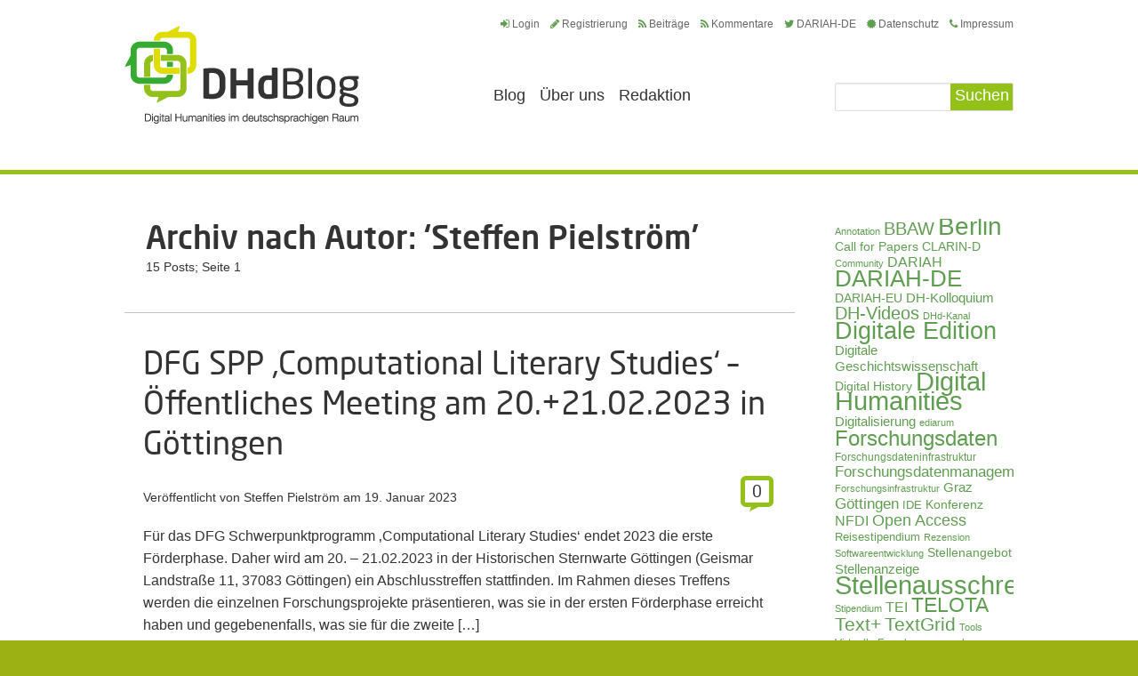

--- FILE ---
content_type: text/html; charset=UTF-8
request_url: https://dhd-blog.org/?author=127
body_size: 12263
content:
<!doctype html>
<html lang="de">
<head>
	<!-- set the encoding of your site -->
	<meta charset="utf-8">
	<title>Steffen Pielström  |  DHd-Blog</title>
	<!-- include the site stylesheet -->
	<link media="all" rel="stylesheet" type="text/css" href="https://dhd-blog.org/app/themes/dhdblog/all.css">
	<link media="all" rel="stylesheet" type="text/css" href="https://dhd-blog.org/app/themes/dhdblog/font-awesome.min.css">
	<link rel="stylesheet" type="text/css" media="all" href="https://dhd-blog.org/app/themes/dhdblog/style.css"  />
	    <meta name='robots' content='max-image-preview:large' />
	<style>img:is([sizes="auto" i], [sizes^="auto," i]) { contain-intrinsic-size: 3000px 1500px }</style>
	<link rel="alternate" type="application/rss+xml" title="DHd-Blog &raquo; Feed" href="https://dhd-blog.org/?feed=rss2" />
<link rel="alternate" type="application/rss+xml" title="DHd-Blog &raquo; Kommentar-Feed" href="https://dhd-blog.org/?feed=comments-rss2" />
<link rel="alternate" type="application/rss+xml" title="DHd-Blog &raquo; Beiträge nach Steffen Pielström Feed" href="https://dhd-blog.org/?feed=rss2&#038;author=127" />
<script type="text/javascript">
/* <![CDATA[ */
window._wpemojiSettings = {"baseUrl":"https:\/\/s.w.org\/images\/core\/emoji\/15.1.0\/72x72\/","ext":".png","svgUrl":"https:\/\/s.w.org\/images\/core\/emoji\/15.1.0\/svg\/","svgExt":".svg","source":{"concatemoji":"https:\/\/dhd-blog.org\/wp\/wp-includes\/js\/wp-emoji-release.min.js?ver=6.8.1"}};
/*! This file is auto-generated */
!function(i,n){var o,s,e;function c(e){try{var t={supportTests:e,timestamp:(new Date).valueOf()};sessionStorage.setItem(o,JSON.stringify(t))}catch(e){}}function p(e,t,n){e.clearRect(0,0,e.canvas.width,e.canvas.height),e.fillText(t,0,0);var t=new Uint32Array(e.getImageData(0,0,e.canvas.width,e.canvas.height).data),r=(e.clearRect(0,0,e.canvas.width,e.canvas.height),e.fillText(n,0,0),new Uint32Array(e.getImageData(0,0,e.canvas.width,e.canvas.height).data));return t.every(function(e,t){return e===r[t]})}function u(e,t,n){switch(t){case"flag":return n(e,"\ud83c\udff3\ufe0f\u200d\u26a7\ufe0f","\ud83c\udff3\ufe0f\u200b\u26a7\ufe0f")?!1:!n(e,"\ud83c\uddfa\ud83c\uddf3","\ud83c\uddfa\u200b\ud83c\uddf3")&&!n(e,"\ud83c\udff4\udb40\udc67\udb40\udc62\udb40\udc65\udb40\udc6e\udb40\udc67\udb40\udc7f","\ud83c\udff4\u200b\udb40\udc67\u200b\udb40\udc62\u200b\udb40\udc65\u200b\udb40\udc6e\u200b\udb40\udc67\u200b\udb40\udc7f");case"emoji":return!n(e,"\ud83d\udc26\u200d\ud83d\udd25","\ud83d\udc26\u200b\ud83d\udd25")}return!1}function f(e,t,n){var r="undefined"!=typeof WorkerGlobalScope&&self instanceof WorkerGlobalScope?new OffscreenCanvas(300,150):i.createElement("canvas"),a=r.getContext("2d",{willReadFrequently:!0}),o=(a.textBaseline="top",a.font="600 32px Arial",{});return e.forEach(function(e){o[e]=t(a,e,n)}),o}function t(e){var t=i.createElement("script");t.src=e,t.defer=!0,i.head.appendChild(t)}"undefined"!=typeof Promise&&(o="wpEmojiSettingsSupports",s=["flag","emoji"],n.supports={everything:!0,everythingExceptFlag:!0},e=new Promise(function(e){i.addEventListener("DOMContentLoaded",e,{once:!0})}),new Promise(function(t){var n=function(){try{var e=JSON.parse(sessionStorage.getItem(o));if("object"==typeof e&&"number"==typeof e.timestamp&&(new Date).valueOf()<e.timestamp+604800&&"object"==typeof e.supportTests)return e.supportTests}catch(e){}return null}();if(!n){if("undefined"!=typeof Worker&&"undefined"!=typeof OffscreenCanvas&&"undefined"!=typeof URL&&URL.createObjectURL&&"undefined"!=typeof Blob)try{var e="postMessage("+f.toString()+"("+[JSON.stringify(s),u.toString(),p.toString()].join(",")+"));",r=new Blob([e],{type:"text/javascript"}),a=new Worker(URL.createObjectURL(r),{name:"wpTestEmojiSupports"});return void(a.onmessage=function(e){c(n=e.data),a.terminate(),t(n)})}catch(e){}c(n=f(s,u,p))}t(n)}).then(function(e){for(var t in e)n.supports[t]=e[t],n.supports.everything=n.supports.everything&&n.supports[t],"flag"!==t&&(n.supports.everythingExceptFlag=n.supports.everythingExceptFlag&&n.supports[t]);n.supports.everythingExceptFlag=n.supports.everythingExceptFlag&&!n.supports.flag,n.DOMReady=!1,n.readyCallback=function(){n.DOMReady=!0}}).then(function(){return e}).then(function(){var e;n.supports.everything||(n.readyCallback(),(e=n.source||{}).concatemoji?t(e.concatemoji):e.wpemoji&&e.twemoji&&(t(e.twemoji),t(e.wpemoji)))}))}((window,document),window._wpemojiSettings);
/* ]]> */
</script>
<style id='wp-emoji-styles-inline-css' type='text/css'>

	img.wp-smiley, img.emoji {
		display: inline !important;
		border: none !important;
		box-shadow: none !important;
		height: 1em !important;
		width: 1em !important;
		margin: 0 0.07em !important;
		vertical-align: -0.1em !important;
		background: none !important;
		padding: 0 !important;
	}
</style>
<link rel='stylesheet' id='wp-block-library-css' href='https://dhd-blog.org/wp/wp-includes/css/dist/block-library/style.min.css?ver=6.8.1' type='text/css' media='all' />
<style id='classic-theme-styles-inline-css' type='text/css'>
/*! This file is auto-generated */
.wp-block-button__link{color:#fff;background-color:#32373c;border-radius:9999px;box-shadow:none;text-decoration:none;padding:calc(.667em + 2px) calc(1.333em + 2px);font-size:1.125em}.wp-block-file__button{background:#32373c;color:#fff;text-decoration:none}
</style>
<style id='global-styles-inline-css' type='text/css'>
:root{--wp--preset--aspect-ratio--square: 1;--wp--preset--aspect-ratio--4-3: 4/3;--wp--preset--aspect-ratio--3-4: 3/4;--wp--preset--aspect-ratio--3-2: 3/2;--wp--preset--aspect-ratio--2-3: 2/3;--wp--preset--aspect-ratio--16-9: 16/9;--wp--preset--aspect-ratio--9-16: 9/16;--wp--preset--color--black: #000000;--wp--preset--color--cyan-bluish-gray: #abb8c3;--wp--preset--color--white: #ffffff;--wp--preset--color--pale-pink: #f78da7;--wp--preset--color--vivid-red: #cf2e2e;--wp--preset--color--luminous-vivid-orange: #ff6900;--wp--preset--color--luminous-vivid-amber: #fcb900;--wp--preset--color--light-green-cyan: #7bdcb5;--wp--preset--color--vivid-green-cyan: #00d084;--wp--preset--color--pale-cyan-blue: #8ed1fc;--wp--preset--color--vivid-cyan-blue: #0693e3;--wp--preset--color--vivid-purple: #9b51e0;--wp--preset--gradient--vivid-cyan-blue-to-vivid-purple: linear-gradient(135deg,rgba(6,147,227,1) 0%,rgb(155,81,224) 100%);--wp--preset--gradient--light-green-cyan-to-vivid-green-cyan: linear-gradient(135deg,rgb(122,220,180) 0%,rgb(0,208,130) 100%);--wp--preset--gradient--luminous-vivid-amber-to-luminous-vivid-orange: linear-gradient(135deg,rgba(252,185,0,1) 0%,rgba(255,105,0,1) 100%);--wp--preset--gradient--luminous-vivid-orange-to-vivid-red: linear-gradient(135deg,rgba(255,105,0,1) 0%,rgb(207,46,46) 100%);--wp--preset--gradient--very-light-gray-to-cyan-bluish-gray: linear-gradient(135deg,rgb(238,238,238) 0%,rgb(169,184,195) 100%);--wp--preset--gradient--cool-to-warm-spectrum: linear-gradient(135deg,rgb(74,234,220) 0%,rgb(151,120,209) 20%,rgb(207,42,186) 40%,rgb(238,44,130) 60%,rgb(251,105,98) 80%,rgb(254,248,76) 100%);--wp--preset--gradient--blush-light-purple: linear-gradient(135deg,rgb(255,206,236) 0%,rgb(152,150,240) 100%);--wp--preset--gradient--blush-bordeaux: linear-gradient(135deg,rgb(254,205,165) 0%,rgb(254,45,45) 50%,rgb(107,0,62) 100%);--wp--preset--gradient--luminous-dusk: linear-gradient(135deg,rgb(255,203,112) 0%,rgb(199,81,192) 50%,rgb(65,88,208) 100%);--wp--preset--gradient--pale-ocean: linear-gradient(135deg,rgb(255,245,203) 0%,rgb(182,227,212) 50%,rgb(51,167,181) 100%);--wp--preset--gradient--electric-grass: linear-gradient(135deg,rgb(202,248,128) 0%,rgb(113,206,126) 100%);--wp--preset--gradient--midnight: linear-gradient(135deg,rgb(2,3,129) 0%,rgb(40,116,252) 100%);--wp--preset--font-size--small: 13px;--wp--preset--font-size--medium: 20px;--wp--preset--font-size--large: 36px;--wp--preset--font-size--x-large: 42px;--wp--preset--spacing--20: 0.44rem;--wp--preset--spacing--30: 0.67rem;--wp--preset--spacing--40: 1rem;--wp--preset--spacing--50: 1.5rem;--wp--preset--spacing--60: 2.25rem;--wp--preset--spacing--70: 3.38rem;--wp--preset--spacing--80: 5.06rem;--wp--preset--shadow--natural: 6px 6px 9px rgba(0, 0, 0, 0.2);--wp--preset--shadow--deep: 12px 12px 50px rgba(0, 0, 0, 0.4);--wp--preset--shadow--sharp: 6px 6px 0px rgba(0, 0, 0, 0.2);--wp--preset--shadow--outlined: 6px 6px 0px -3px rgba(255, 255, 255, 1), 6px 6px rgba(0, 0, 0, 1);--wp--preset--shadow--crisp: 6px 6px 0px rgba(0, 0, 0, 1);}:where(.is-layout-flex){gap: 0.5em;}:where(.is-layout-grid){gap: 0.5em;}body .is-layout-flex{display: flex;}.is-layout-flex{flex-wrap: wrap;align-items: center;}.is-layout-flex > :is(*, div){margin: 0;}body .is-layout-grid{display: grid;}.is-layout-grid > :is(*, div){margin: 0;}:where(.wp-block-columns.is-layout-flex){gap: 2em;}:where(.wp-block-columns.is-layout-grid){gap: 2em;}:where(.wp-block-post-template.is-layout-flex){gap: 1.25em;}:where(.wp-block-post-template.is-layout-grid){gap: 1.25em;}.has-black-color{color: var(--wp--preset--color--black) !important;}.has-cyan-bluish-gray-color{color: var(--wp--preset--color--cyan-bluish-gray) !important;}.has-white-color{color: var(--wp--preset--color--white) !important;}.has-pale-pink-color{color: var(--wp--preset--color--pale-pink) !important;}.has-vivid-red-color{color: var(--wp--preset--color--vivid-red) !important;}.has-luminous-vivid-orange-color{color: var(--wp--preset--color--luminous-vivid-orange) !important;}.has-luminous-vivid-amber-color{color: var(--wp--preset--color--luminous-vivid-amber) !important;}.has-light-green-cyan-color{color: var(--wp--preset--color--light-green-cyan) !important;}.has-vivid-green-cyan-color{color: var(--wp--preset--color--vivid-green-cyan) !important;}.has-pale-cyan-blue-color{color: var(--wp--preset--color--pale-cyan-blue) !important;}.has-vivid-cyan-blue-color{color: var(--wp--preset--color--vivid-cyan-blue) !important;}.has-vivid-purple-color{color: var(--wp--preset--color--vivid-purple) !important;}.has-black-background-color{background-color: var(--wp--preset--color--black) !important;}.has-cyan-bluish-gray-background-color{background-color: var(--wp--preset--color--cyan-bluish-gray) !important;}.has-white-background-color{background-color: var(--wp--preset--color--white) !important;}.has-pale-pink-background-color{background-color: var(--wp--preset--color--pale-pink) !important;}.has-vivid-red-background-color{background-color: var(--wp--preset--color--vivid-red) !important;}.has-luminous-vivid-orange-background-color{background-color: var(--wp--preset--color--luminous-vivid-orange) !important;}.has-luminous-vivid-amber-background-color{background-color: var(--wp--preset--color--luminous-vivid-amber) !important;}.has-light-green-cyan-background-color{background-color: var(--wp--preset--color--light-green-cyan) !important;}.has-vivid-green-cyan-background-color{background-color: var(--wp--preset--color--vivid-green-cyan) !important;}.has-pale-cyan-blue-background-color{background-color: var(--wp--preset--color--pale-cyan-blue) !important;}.has-vivid-cyan-blue-background-color{background-color: var(--wp--preset--color--vivid-cyan-blue) !important;}.has-vivid-purple-background-color{background-color: var(--wp--preset--color--vivid-purple) !important;}.has-black-border-color{border-color: var(--wp--preset--color--black) !important;}.has-cyan-bluish-gray-border-color{border-color: var(--wp--preset--color--cyan-bluish-gray) !important;}.has-white-border-color{border-color: var(--wp--preset--color--white) !important;}.has-pale-pink-border-color{border-color: var(--wp--preset--color--pale-pink) !important;}.has-vivid-red-border-color{border-color: var(--wp--preset--color--vivid-red) !important;}.has-luminous-vivid-orange-border-color{border-color: var(--wp--preset--color--luminous-vivid-orange) !important;}.has-luminous-vivid-amber-border-color{border-color: var(--wp--preset--color--luminous-vivid-amber) !important;}.has-light-green-cyan-border-color{border-color: var(--wp--preset--color--light-green-cyan) !important;}.has-vivid-green-cyan-border-color{border-color: var(--wp--preset--color--vivid-green-cyan) !important;}.has-pale-cyan-blue-border-color{border-color: var(--wp--preset--color--pale-cyan-blue) !important;}.has-vivid-cyan-blue-border-color{border-color: var(--wp--preset--color--vivid-cyan-blue) !important;}.has-vivid-purple-border-color{border-color: var(--wp--preset--color--vivid-purple) !important;}.has-vivid-cyan-blue-to-vivid-purple-gradient-background{background: var(--wp--preset--gradient--vivid-cyan-blue-to-vivid-purple) !important;}.has-light-green-cyan-to-vivid-green-cyan-gradient-background{background: var(--wp--preset--gradient--light-green-cyan-to-vivid-green-cyan) !important;}.has-luminous-vivid-amber-to-luminous-vivid-orange-gradient-background{background: var(--wp--preset--gradient--luminous-vivid-amber-to-luminous-vivid-orange) !important;}.has-luminous-vivid-orange-to-vivid-red-gradient-background{background: var(--wp--preset--gradient--luminous-vivid-orange-to-vivid-red) !important;}.has-very-light-gray-to-cyan-bluish-gray-gradient-background{background: var(--wp--preset--gradient--very-light-gray-to-cyan-bluish-gray) !important;}.has-cool-to-warm-spectrum-gradient-background{background: var(--wp--preset--gradient--cool-to-warm-spectrum) !important;}.has-blush-light-purple-gradient-background{background: var(--wp--preset--gradient--blush-light-purple) !important;}.has-blush-bordeaux-gradient-background{background: var(--wp--preset--gradient--blush-bordeaux) !important;}.has-luminous-dusk-gradient-background{background: var(--wp--preset--gradient--luminous-dusk) !important;}.has-pale-ocean-gradient-background{background: var(--wp--preset--gradient--pale-ocean) !important;}.has-electric-grass-gradient-background{background: var(--wp--preset--gradient--electric-grass) !important;}.has-midnight-gradient-background{background: var(--wp--preset--gradient--midnight) !important;}.has-small-font-size{font-size: var(--wp--preset--font-size--small) !important;}.has-medium-font-size{font-size: var(--wp--preset--font-size--medium) !important;}.has-large-font-size{font-size: var(--wp--preset--font-size--large) !important;}.has-x-large-font-size{font-size: var(--wp--preset--font-size--x-large) !important;}
:where(.wp-block-post-template.is-layout-flex){gap: 1.25em;}:where(.wp-block-post-template.is-layout-grid){gap: 1.25em;}
:where(.wp-block-columns.is-layout-flex){gap: 2em;}:where(.wp-block-columns.is-layout-grid){gap: 2em;}
:root :where(.wp-block-pullquote){font-size: 1.5em;line-height: 1.6;}
</style>
<link rel='stylesheet' id='wp-pagenavi-css' href='https://dhd-blog.org/app/plugins/wp-pagenavi/pagenavi-css.css?ver=2.70' type='text/css' media='all' />
<link rel="https://api.w.org/" href="https://dhd-blog.org/index.php?rest_route=/" /><link rel="alternate" title="JSON" type="application/json" href="https://dhd-blog.org/index.php?rest_route=/wp/v2/users/127" /><link rel="EditURI" type="application/rsd+xml" title="RSD" href="https://dhd-blog.org/wp/xmlrpc.php?rsd" />
<style type="text/css">.recentcomments a{display:inline !important;padding:0 !important;margin:0 !important;}</style><style type="text/css">.recentcomments a{display:inline !important;padding:0 !important;margin:0 !important;}</style>	<script type="text/javascript" src="https://ajax.googleapis.com/ajax/libs/jquery/1.8.3/jquery.min.js"></script>
	<script type="text/javascript">window.jQuery || document.write('<script src="https://dhd-blog.org/app/themes/dhdblog/js/jquery-1.8.3.min.js"><\/script>')</script>
	<script type="text/javascript" src="https://dhd-blog.org/app/themes/dhdblog/js/jquery.main.js"></script>
	<!-- include custom JavaScript -->
	<!--[if IE]><script type="text/javascript" src="https://dhd-blog.org/app/themes/dhdblog/js/ie.js"></script><![endif]-->
</head>
<body>
	<div id="wrapper" >
		<header id="header">
			<div class="header-holder">
				<strong class="logo" itemtype="http://schema.org/Organization" itemscope=""><a itemprop="url" href="https://dhd-blog.org">Digital Humanities im deutschsprachigen Raum</a></strong>
				<div class="header-panel">
					<ul class="top-links">
						<li><a href="https://dhd-blog.org/wp/wp-login.php"><i class="fa fa-sign-in"></i>Login</a></li>
												<li><a href="https://dhd-blog.org/?p=1"><i class="fa fa-pencil"></i>Registrierung</a></li>
												<li><a href="https://dhd-blog.org/?feed=rss2"><i class="fa fa-rss"></i>Beitr&auml;ge</a></li>
						<li><a href="https://dhd-blog.org/?feed=comments-rss2"><i class="fa fa-rss"></i>Kommentare</a></li>
						<li><a href="https://twitter.com/DARIAHde"><i class="fa fa-twitter"></i>DARIAH-DE</a></li>
                                                <li><a href="https://adwmainz.de/datenschutz.html"><i class="fa fa-certificate"></i>Datenschutz</a></li>
                                                <li><a href="https://adwmainz.de/impressum.html"><i class="fa fa-phone"></i>Impressum</a></li>
					</ul>
					<div class="nav-area">
                        <form action="https://dhd-blog.org" id="searchform" class="search" method="get">
							<fieldset>
								<div class="row">
									<input type="search" value="" name="s">
									<input type="submit" value="Suchen">
								</div>
							</fieldset>
						</form>
						<nav id="nav">
						<ul>
							<li class="" >
								<a href="https://dhd-blog.org">Blog</a>
							</li>
						<li id="menu-item-60" class="menu-item menu-item-type-post_type menu-item-object-page menu-item-60"><a href="https://dhd-blog.org/?page_id=7">Über uns</a></li>
<li id="menu-item-13509" class="menu-item menu-item-type-post_type menu-item-object-page menu-item-13509"><a href="https://dhd-blog.org/?page_id=13428">Redaktion</a></li>
						</ul></nav>
					</div>
				</div>
			</div>
		</header>

<div id="main">
    	    <div id="content">
        <header class="heading-holder">
            						<h1>Archiv nach Autor: &#8216;Steffen Pielström&#8217;</h1>
			        <div class="meta">
            <span>15 Posts; Seite 1</span>
        </div>
        </header>
                <article class="article">
            <header class="heading-holder">
              	<h2><a href="https://dhd-blog.org/?p=18928" rel="bookmark" title="Permanent Link to DFG SPP &#8218;Computational Literary Studies&#8216; &#8211; Öffentliches Meeting am 20.+21.02.2023 in Göttingen">DFG SPP &#8218;Computational Literary Studies&#8216; &#8211; Öffentliches Meeting am 20.+21.02.2023 in Göttingen</a></h2>
                <div class="meta">
                    <span class="counter "><a href="https://dhd-blog.org/?p=18928#respond" title="Kommentiere 'DFG SPP &#8218;Computational Literary Studies&#8216; &#8211; Öffentliches Meeting am 20.+21.02.2023 in Göttingen'">
								0						   </a></span>
                    <span>Ver&ouml;ffentlicht von <a href="https://dhd-blog.org/?author=127">Steffen Pielström</a> am <time datetime="2023-01-19">19. Januar 2023</time>
					</span>
               
                </div>
            </header>
                        <p>Für das DFG Schwerpunktprogramm &#8218;Computational Literary Studies&#8216; endet 2023 die erste Förderphase. Daher wird am 20. &#8211; 21.02.2023 in der Historischen Sternwarte Göttingen (Geismar Landstraße 11, 37083 Göttingen) ein Abschlusstreffen stattfinden. Im Rahmen dieses Treffens werden die einzelnen Forschungsprojekte präsentieren, was sie in der ersten Förderphase erreicht haben und gegebenenfalls, was sie für die zweite [&hellip;]</p>
            <a href="https://dhd-blog.org/?p=18928" class="more">weiterlesen</a>
        </article>
                <article class="article">
            <header class="heading-holder">
              	<h2><a href="https://dhd-blog.org/?p=18157" rel="bookmark" title="Permanent Link to Calls/Fördermöglichkeiten für Nachwuchswissenschaftler*innen durch das DFG Schwerpunktprogramm Computational Literary Studies">Calls/Fördermöglichkeiten für Nachwuchswissenschaftler*innen durch das DFG Schwerpunktprogramm Computational Literary Studies</a></h2>
                <div class="meta">
                    <span class="counter "><a href="https://dhd-blog.org/?p=18157#respond" title="Kommentiere 'Calls/Fördermöglichkeiten für Nachwuchswissenschaftler*innen durch das DFG Schwerpunktprogramm Computational Literary Studies'">
								0						   </a></span>
                    <span>Ver&ouml;ffentlicht von <a href="https://dhd-blog.org/?author=127">Steffen Pielström</a> am <time datetime="2022-07-22">22. Juli 2022</time>
					</span>
               
                </div>
            </header>
                        <p>Das DFG Schwerpunktprogramm SPP 2207 Computational Literary Studies bietet Nachwuchswissenschaftler*innen ein Start-Up-Funding zur der Vorbereitung von Projektanträgen und ein Young-Researcher-Visiting-Programme. 1. Start-up Funding Mit dem Start-up-Funding unterstützt das SPP Nachwuchswissenschaftler*innen bei der Vorbereitung von Projektanträgen aus dem Forschungsfeld der Computational Literary Studies. Ziel ist ein Antrag für ein DFG-Projekt, das später als assoziiertes Projekt mit [&hellip;]</p>
            <a href="https://dhd-blog.org/?p=18157" class="more">weiterlesen</a>
        </article>
                <article class="article">
            <header class="heading-holder">
              	<h2><a href="https://dhd-blog.org/?p=17799" rel="bookmark" title="Permanent Link to Darmstadt, 31. Mai 2022 &#8211; Öffentliches Meeting des Schwerpunktprogramms &#8222;Computational Literary Studies&#8220;">Darmstadt, 31. Mai 2022 &#8211; Öffentliches Meeting des Schwerpunktprogramms &#8222;Computational Literary Studies&#8220;</a></h2>
                <div class="meta">
                    <span class="counter "><a href="https://dhd-blog.org/?p=17799#respond" title="Kommentiere 'Darmstadt, 31. Mai 2022 &#8211; Öffentliches Meeting des Schwerpunktprogramms &#8222;Computational Literary Studies&#8220;'">
								0						   </a></span>
                    <span>Ver&ouml;ffentlicht von <a href="https://dhd-blog.org/?author=127">Steffen Pielström</a> am <time datetime="2022-04-29">29. April 2022</time>
					</span>
               
                </div>
            </header>
                        <p>Das DFG Schwerpunkprogramm Computational Literary Studies veranstaltet am 31.05.2022 ein öffentliches General Meeting, in dem die beteiligten Projekte sich und ihre Arbeit vorstellen werden. Die Veranstaltung wird am Tag vor der 1st Annual Conference of Computational Literary Studies im Lichtenberghaus in Darmstadt statt finden. Die Beiträge werden in englischer Sprache präsentiert. Interessierte Zuhörer*innen sind herzlich [&hellip;]</p>
            <a href="https://dhd-blog.org/?p=17799" class="more">weiterlesen</a>
        </article>
                <article class="article">
            <header class="heading-holder">
              	<h2><a href="https://dhd-blog.org/?p=16496" rel="bookmark" title="Permanent Link to Virtuelles Treffen des SPP Computational Literary Studies am 21.-22. September 2021">Virtuelles Treffen des SPP Computational Literary Studies am 21.-22. September 2021</a></h2>
                <div class="meta">
                    <span class="counter "><a href="https://dhd-blog.org/?p=16496#respond" title="Kommentiere 'Virtuelles Treffen des SPP Computational Literary Studies am 21.-22. September 2021'">
								0						   </a></span>
                    <span>Ver&ouml;ffentlicht von <a href="https://dhd-blog.org/?author=127">Steffen Pielström</a> am <time datetime="2021-09-08">08. September 2021</time>
					</span>
               
                </div>
            </header>
                        <p>Da die Pandiemiesituation ein phyisches Treffen weiterhin schwierig macht, trifft sich das DFG Schwerpunktprogramm (SPP) 2207 &#8222;Computational Literary Studies&#8220; am 21.-22. September 2021 erneut zu einem virtuellen General Meeting. Neben Beiträgen zu aktuellen Entwicklungen in den SPP-geförderten Projekten werden auch allgemeine Themen aus dem Forschungsfeld sowie wichtige Entwicklungen in der Community und ihrer Infrastruktur auf [&hellip;]</p>
            <a href="https://dhd-blog.org/?p=16496" class="more">weiterlesen</a>
        </article>
                <article class="article">
            <header class="heading-holder">
              	<h2><a href="https://dhd-blog.org/?p=15256" rel="bookmark" title="Permanent Link to Virtuelles Jahrestreffen des SPP Computational Literary Studies">Virtuelles Jahrestreffen des SPP Computational Literary Studies</a></h2>
                <div class="meta">
                    <span class="counter "><a href="https://dhd-blog.org/?p=15256#respond" title="Kommentiere 'Virtuelles Jahrestreffen des SPP Computational Literary Studies'">
								0						   </a></span>
                    <span>Ver&ouml;ffentlicht von <a href="https://dhd-blog.org/?author=127">Steffen Pielström</a> am <time datetime="2021-02-23">23. Februar 2021</time>
					</span>
               
                </div>
            </header>
                        <p>Das DFG Schwerpunktprogramm (SPP) 2207 Computational Literary Studies lädt am 16.-18. März 2021 zu einem offenen, virtuellen Jahrestreffen. Im Zentrum des Treffens stehen der fachliche Austausch und die Diskussion über die aktuellen Entwicklungen in den Computational Literary Studies. Die Veranstaltung richtet sich ausdrücklich an die gesamte Community, also insbesondere auch an interessierte, die keine Projektförderung [&hellip;]</p>
            <a href="https://dhd-blog.org/?p=15256" class="more">weiterlesen</a>
        </article>
                <article class="article">
            <header class="heading-holder">
              	<h2><a href="https://dhd-blog.org/?p=14978" rel="bookmark" title="Permanent Link to Online Workshop on &#8222;Replication and Computational Literary Studies&#8220;">Online Workshop on &#8222;Replication and Computational Literary Studies&#8220;</a></h2>
                <div class="meta">
                    <span class="counter "><a href="https://dhd-blog.org/?p=14978#comments" title="Kommentiere 'Online Workshop on &#8222;Replication and Computational Literary Studies&#8220;'">
								1						   </a></span>
                    <span>Ver&ouml;ffentlicht von <a href="https://dhd-blog.org/?author=127">Steffen Pielström</a> am <time datetime="2021-01-26">26. Januar 2021</time>
					</span>
               
                </div>
            </header>
                        <p>In den Digital Humanities und insbesondere den Computational Literary Studies wird zunehmend die Rolle der Reproduzierbarkeit von Forschungsergebnissen in quantitativ-empirischen Forschungsansätzen diskutiert.  Damit gewinnt zum einen die systematische Evaluation quantitativer Textanalyseverfahren an Bedeutung, zum anderen wird immer stärker daran gearbeitet, Forschungsprozesse und die Entstehung von Ergebnissen durch die Veröffentlichung von Code und Daten transparenter zu [&hellip;]</p>
            <a href="https://dhd-blog.org/?p=14978" class="more">weiterlesen</a>
        </article>
                <article class="article">
            <header class="heading-holder">
              	<h2><a href="https://dhd-blog.org/?p=14355" rel="bookmark" title="Permanent Link to Virtuelles Jahrestreffen des SPP &#8222;Computational Literary Studies&#8220; am 22. und 23.09">Virtuelles Jahrestreffen des SPP &#8222;Computational Literary Studies&#8220; am 22. und 23.09</a></h2>
                <div class="meta">
                    <span class="counter "><a href="https://dhd-blog.org/?p=14355#respond" title="Kommentiere 'Virtuelles Jahrestreffen des SPP &#8222;Computational Literary Studies&#8220; am 22. und 23.09'">
								0						   </a></span>
                    <span>Ver&ouml;ffentlicht von <a href="https://dhd-blog.org/?author=127">Steffen Pielström</a> am <time datetime="2020-09-16">16. September 2020</time>
					</span>
               
                </div>
            </header>
                        <p>Am 22. und 23. September 2020 wird das DFG-Schwerpunktprogramm &#8222;Computational Literary Studies&#8220; zu seinem Jahrestreffen zusammenkommen. Aufgrund der aktuellen Covid-19-Lage wird das Treffen dieses Jahr in den virtuellen Raum verlegt. Ein Ziel des Programms liegt in der Etablierung Projekt-übergreifender Arbeitsgruppen in denen allgemeinere Methoden, Probleme und Themen diskutiert und ggf. gemeinsame Lösungen erarbeitet werden können. [&hellip;]</p>
            <a href="https://dhd-blog.org/?p=14355" class="more">weiterlesen</a>
        </article>
                <article class="article">
            <header class="heading-holder">
              	<h2><a href="https://dhd-blog.org/?p=13845" rel="bookmark" title="Permanent Link to Virtueller CLS-Workshop zum Thema &#8222;Annotationen&#8220;">Virtueller CLS-Workshop zum Thema &#8222;Annotationen&#8220;</a></h2>
                <div class="meta">
                    <span class="counter "><a href="https://dhd-blog.org/?p=13845#respond" title="Kommentiere 'Virtueller CLS-Workshop zum Thema &#8222;Annotationen&#8220;'">
								0						   </a></span>
                    <span>Ver&ouml;ffentlicht von <a href="https://dhd-blog.org/?author=127">Steffen Pielström</a> am <time datetime="2020-06-10">10. Juni 2020</time>
					</span>
               
                </div>
            </header>
                        <p>Das DFG-Schwerpunktproramm Computational Literary Studies veranstaltet einen virtuellen Workshop mit dem Thema &#8222;Annotationen&#8220;, der in zwei Sitzungen am &#8211; Freitag, dem 19.06.2020, 14-16 Uhr und &#8211; Donnerstag, dem 25.06.2020, 10-12 Uhr via Zoom stattfinden wird. Beteiligt an der Organisation und inhaltlichen Gestaltung sind Kerstin Jung (Uni Stuttgart), Jonas Kuhn (Uni Stuttgart), Patrick Helling (Uni Köln) [&hellip;]</p>
            <a href="https://dhd-blog.org/?p=13845" class="more">weiterlesen</a>
        </article>
                <article class="article">
            <header class="heading-holder">
              	<h2><a href="https://dhd-blog.org/?p=13175" rel="bookmark" title="Permanent Link to Stellenausschreibung im DFG-Projekt &#8222;Was ist wichtig? Schlüsselstellen in der Literatur&#8220;">Stellenausschreibung im DFG-Projekt &#8222;Was ist wichtig? Schlüsselstellen in der Literatur&#8220;</a></h2>
                <div class="meta">
                    <span class="counter "><a href="https://dhd-blog.org/?p=13175#respond" title="Kommentiere 'Stellenausschreibung im DFG-Projekt &#8222;Was ist wichtig? Schlüsselstellen in der Literatur&#8220;'">
								0						   </a></span>
                    <span>Ver&ouml;ffentlicht von <a href="https://dhd-blog.org/?author=127">Steffen Pielström</a> am <time datetime="2020-03-11">11. März 2020</time>
					</span>
               
                </div>
            </header>
                        <p>DR/220/19 &#8211; wissenschaftliche*r Mitarbeiter*in (100%) mit dem Ziel der Promotion Die Professur Information Processing and Analytics der Humboldt-Universität zu Berlin befasst sich mit der Extraktion von Wissen aus großen Datenmengen und nutzt dabei Technologien und Verfahren aus den Bereichen Data Mining &amp; Machine Learning, Linked Data, Information Extraction und Natural Language Processing. Im Rahmen des [&hellip;]</p>
            <a href="https://dhd-blog.org/?p=13175" class="more">weiterlesen</a>
        </article>
                <article class="article">
            <header class="heading-holder">
              	<h2><a href="https://dhd-blog.org/?p=12681" rel="bookmark" title="Permanent Link to Topic Modelling. Hands-on Training and Discussion Session &#8211; Berlin, 19.12.2019">Topic Modelling. Hands-on Training and Discussion Session &#8211; Berlin, 19.12.2019</a></h2>
                <div class="meta">
                    <span class="counter "><a href="https://dhd-blog.org/?p=12681#respond" title="Kommentiere 'Topic Modelling. Hands-on Training and Discussion Session &#8211; Berlin, 19.12.2019'">
								0						   </a></span>
                    <span>Ver&ouml;ffentlicht von <a href="https://dhd-blog.org/?author=127">Steffen Pielström</a> am <time datetime="2019-12-09">09. Dezember 2019</time>
					</span>
               
                </div>
            </header>
                        <p>Am 19.12.2019 findet an der FU Berlin ein Workshop zum Thema Topic Modeling statt. Die Veranstaltung wird gemeinsam organisiert von DFG Exzellenzcluster Temporal Communities (Research Area 5, &#8222;Building Digital Communities&#8220;) und dem BMBF-geförderten Infrastrukturprojekt CLARIAH-DE. Der halbtägige Workshop soll eine Einführung in das Thema Topic Modeling in den Literaturwissenschaften bieten. Auf eine theoretische Einführung in die Methodik wird eine Hands-On-Session folgen, in der die [&hellip;]</p>
            <a href="https://dhd-blog.org/?p=12681" class="more">weiterlesen</a>
        </article>
                <nav class="pagination">
		            <ul>
<li class="active"><span>1</span></li><li><a href="https://dhd-blog.org/?author=127&#038;paged=2">2</a></li><li><a class="next" href="https://dhd-blog.org/?author=127&#038;paged=2">&raquo;</a></li>
</ul>        		
		</nav>
    </div>
        <aside id="sidebar">
    <div id="tag_cloud-2" class="widget widget_tag_cloud"><a href="https://dhd-blog.org/?tag=annotation" class="tag-cloud-link tag-link-56 tag-link-position-1" style="font-size: 8.5833333333333pt;" aria-label="Annotation (27 Einträge)">Annotation</a>
<a href="https://dhd-blog.org/?tag=bbaw" class="tag-cloud-link tag-link-759 tag-link-position-2" style="font-size: 14.708333333333pt;" aria-label="BBAW (73 Einträge)">BBAW</a>
<a href="https://dhd-blog.org/?tag=berlin" class="tag-cloud-link tag-link-49 tag-link-position-3" style="font-size: 21.270833333333pt;" aria-label="Berlin (209 Einträge)">Berlin</a>
<a href="https://dhd-blog.org/?tag=call-for-papers" class="tag-cloud-link tag-link-159 tag-link-position-4" style="font-size: 10.1875pt;" aria-label="Call for Papers (35 Einträge)">Call for Papers</a>
<a href="https://dhd-blog.org/?tag=clarin-d" class="tag-cloud-link tag-link-412 tag-link-position-5" style="font-size: 10.625pt;" aria-label="CLARIN-D (38 Einträge)">CLARIN-D</a>
<a href="https://dhd-blog.org/?tag=community" class="tag-cloud-link tag-link-588 tag-link-position-6" style="font-size: 8.2916666666667pt;" aria-label="Community (26 Einträge)">Community</a>
<a href="https://dhd-blog.org/?tag=dariah" class="tag-cloud-link tag-link-53 tag-link-position-7" style="font-size: 12.229166666667pt;" aria-label="DARIAH (49 Einträge)">DARIAH</a>
<a href="https://dhd-blog.org/?tag=dariah-de" class="tag-cloud-link tag-link-204 tag-link-position-8" style="font-size: 19.666666666667pt;" aria-label="DARIAH-DE (163 Einträge)">DARIAH-DE</a>
<a href="https://dhd-blog.org/?tag=dariah-eu" class="tag-cloud-link tag-link-205 tag-link-position-9" style="font-size: 10.1875pt;" aria-label="DARIAH-EU (35 Einträge)">DARIAH-EU</a>
<a href="https://dhd-blog.org/?tag=dh-kolloquium" class="tag-cloud-link tag-link-736 tag-link-position-10" style="font-size: 11.354166666667pt;" aria-label="DH-Kolloquium (43 Einträge)">DH-Kolloquium</a>
<a href="https://dhd-blog.org/?tag=dh-videos" class="tag-cloud-link tag-link-483 tag-link-position-11" style="font-size: 14.854166666667pt;" aria-label="DH-Videos (74 Einträge)">DH-Videos</a>
<a href="https://dhd-blog.org/?tag=dhd-kanal" class="tag-cloud-link tag-link-484 tag-link-position-12" style="font-size: 8pt;" aria-label="DHd-Kanal (25 Einträge)">DHd-Kanal</a>
<a href="https://dhd-blog.org/?tag=digitale-edition" class="tag-cloud-link tag-link-35 tag-link-position-13" style="font-size: 19.958333333333pt;" aria-label="Digitale Edition (169 Einträge)">Digitale Edition</a>
<a href="https://dhd-blog.org/?tag=digitale-geschichtswissenschaft" class="tag-cloud-link tag-link-285 tag-link-position-14" style="font-size: 11.208333333333pt;" aria-label="Digitale Geschichtswissenschaft (42 Einträge)">Digitale Geschichtswissenschaft</a>
<a href="https://dhd-blog.org/?tag=digital-history" class="tag-cloud-link tag-link-934 tag-link-position-15" style="font-size: 10.625pt;" aria-label="Digital History (38 Einträge)">Digital History</a>
<a href="https://dhd-blog.org/?tag=digital-humanities" class="tag-cloud-link tag-link-33 tag-link-position-16" style="font-size: 21.708333333333pt;" aria-label="Digital Humanities (221 Einträge)">Digital Humanities</a>
<a href="https://dhd-blog.org/?tag=digitalisierung" class="tag-cloud-link tag-link-153 tag-link-position-17" style="font-size: 11.208333333333pt;" aria-label="Digitalisierung (42 Einträge)">Digitalisierung</a>
<a href="https://dhd-blog.org/?tag=ediarum" class="tag-cloud-link tag-link-288 tag-link-position-18" style="font-size: 8pt;" aria-label="ediarum (25 Einträge)">ediarum</a>
<a href="https://dhd-blog.org/?tag=forschungsdaten" class="tag-cloud-link tag-link-97 tag-link-position-19" style="font-size: 18.208333333333pt;" aria-label="Forschungsdaten (128 Einträge)">Forschungsdaten</a>
<a href="https://dhd-blog.org/?tag=forschungsdateninfrastruktur" class="tag-cloud-link tag-link-649 tag-link-position-20" style="font-size: 8.7291666666667pt;" aria-label="Forschungsdateninfrastruktur (28 Einträge)">Forschungsdateninfrastruktur</a>
<a href="https://dhd-blog.org/?tag=forschungsdatenmanagement" class="tag-cloud-link tag-link-16 tag-link-position-21" style="font-size: 13.104166666667pt;" aria-label="Forschungsdatenmanagement (57 Einträge)">Forschungsdatenmanagement</a>
<a href="https://dhd-blog.org/?tag=forschungsinfrastruktur" class="tag-cloud-link tag-link-584 tag-link-position-22" style="font-size: 8.2916666666667pt;" aria-label="Forschungsinfrastruktur (26 Einträge)">Forschungsinfrastruktur</a>
<a href="https://dhd-blog.org/?tag=graz" class="tag-cloud-link tag-link-87 tag-link-position-23" style="font-size: 10.916666666667pt;" aria-label="Graz (40 Einträge)">Graz</a>
<a href="https://dhd-blog.org/?tag=goettingen" class="tag-cloud-link tag-link-12 tag-link-position-24" style="font-size: 12.375pt;" aria-label="Göttingen (50 Einträge)">Göttingen</a>
<a href="https://dhd-blog.org/?tag=ide" class="tag-cloud-link tag-link-490 tag-link-position-25" style="font-size: 9.4583333333333pt;" aria-label="IDE (31 Einträge)">IDE</a>
<a href="https://dhd-blog.org/?tag=konferenz" class="tag-cloud-link tag-link-193 tag-link-position-26" style="font-size: 10.1875pt;" aria-label="Konferenz (35 Einträge)">Konferenz</a>
<a href="https://dhd-blog.org/?tag=nfdi" class="tag-cloud-link tag-link-802 tag-link-position-27" style="font-size: 11.645833333333pt;" aria-label="NFDI (45 Einträge)">NFDI</a>
<a href="https://dhd-blog.org/?tag=open-access" class="tag-cloud-link tag-link-112 tag-link-position-28" style="font-size: 13.395833333333pt;" aria-label="Open Access (59 Einträge)">Open Access</a>
<a href="https://dhd-blog.org/?tag=reisestipendium" class="tag-cloud-link tag-link-910 tag-link-position-29" style="font-size: 9.6041666666667pt;" aria-label="Reisestipendium (32 Einträge)">Reisestipendium</a>
<a href="https://dhd-blog.org/?tag=rezension" class="tag-cloud-link tag-link-428 tag-link-position-30" style="font-size: 8.2916666666667pt;" aria-label="Rezension (26 Einträge)">Rezension</a>
<a href="https://dhd-blog.org/?tag=softwareentwicklung" class="tag-cloud-link tag-link-518 tag-link-position-31" style="font-size: 8pt;" aria-label="Softwareentwicklung (25 Einträge)">Softwareentwicklung</a>
<a href="https://dhd-blog.org/?tag=stellenangebot" class="tag-cloud-link tag-link-1108 tag-link-position-32" style="font-size: 10.770833333333pt;" aria-label="Stellenangebot (39 Einträge)">Stellenangebot</a>
<a href="https://dhd-blog.org/?tag=stellenanzeige" class="tag-cloud-link tag-link-762 tag-link-position-33" style="font-size: 11.208333333333pt;" aria-label="Stellenanzeige (42 Einträge)">Stellenanzeige</a>
<a href="https://dhd-blog.org/?tag=stellenausschreibung" class="tag-cloud-link tag-link-136 tag-link-position-34" style="font-size: 22pt;" aria-label="Stellenausschreibung (235 Einträge)">Stellenausschreibung</a>
<a href="https://dhd-blog.org/?tag=stipendium" class="tag-cloud-link tag-link-39 tag-link-position-35" style="font-size: 8pt;" aria-label="Stipendium (25 Einträge)">Stipendium</a>
<a href="https://dhd-blog.org/?tag=tei" class="tag-cloud-link tag-link-64 tag-link-position-36" style="font-size: 11.791666666667pt;" aria-label="TEI (46 Einträge)">TEI</a>
<a href="https://dhd-blog.org/?tag=telota" class="tag-cloud-link tag-link-231 tag-link-position-37" style="font-size: 17.333333333333pt;" aria-label="TELOTA (111 Einträge)">TELOTA</a>
<a href="https://dhd-blog.org/?tag=text-2" class="tag-cloud-link tag-link-1424 tag-link-position-38" style="font-size: 15.729166666667pt;" aria-label="Text+ (86 Einträge)">Text+</a>
<a href="https://dhd-blog.org/?tag=textgrid" class="tag-cloud-link tag-link-52 tag-link-position-39" style="font-size: 15.583333333333pt;" aria-label="TextGrid (84 Einträge)">TextGrid</a>
<a href="https://dhd-blog.org/?tag=tools" class="tag-cloud-link tag-link-70 tag-link-position-40" style="font-size: 8pt;" aria-label="Tools (25 Einträge)">Tools</a>
<a href="https://dhd-blog.org/?tag=virtuelle-forschungsumgebung" class="tag-cloud-link tag-link-18 tag-link-position-41" style="font-size: 8.7291666666667pt;" aria-label="Virtuelle Forschungsumgebung (28 Einträge)">Virtuelle Forschungsumgebung</a>
<a href="https://dhd-blog.org/?tag=workshop" class="tag-cloud-link tag-link-98 tag-link-position-42" style="font-size: 18.0625pt;" aria-label="Workshop (125 Einträge)">Workshop</a>
<a href="https://dhd-blog.org/?tag=xml" class="tag-cloud-link tag-link-237 tag-link-position-43" style="font-size: 8.2916666666667pt;" aria-label="XML (26 Einträge)">XML</a>
<a href="https://dhd-blog.org/?tag=zim" class="tag-cloud-link tag-link-616 tag-link-position-44" style="font-size: 10.479166666667pt;" aria-label="ZIM (37 Einträge)">ZIM</a>
<a href="https://dhd-blog.org/?tag=osterreich" class="tag-cloud-link tag-link-32 tag-link-position-45" style="font-size: 10.916666666667pt;" aria-label="Österreich (40 Einträge)">Österreich</a></div><div id="recent-comments-2" class="widget widget_recent_comments"><h3 class="widgettitle">Neueste Kommentare</h3><ul id="recentcomments"><li class="recentcomments"><a href="https://dhsalzburg.hypotheses.org/6457" class="url" rel="ugc external nofollow">Reisestipendien des DHd-Verbands &#8211; Digital Humanities an der Universität Salzburg</a> bei <a href="https://dhd-blog.org/?p=23004#comment-208066">DHd 2026 Early Career Reisestipendien</a></li><li class="recentcomments"><a href="https://dhd-blog.org/?p=23004" class="url" rel="ugc">DHd 2026 Early Career Reisestipendien | DHd-Blog</a> bei <a href="https://dhd-blog.org/?p=23003#comment-207986">Reisekostenstipendien des DHd-Verbands für DH-nahe Tagungen (Winter 2025)</a></li><li class="recentcomments"><a href="https://radihum20.de/radihum20-spricht-mit-jana-katharina-mende-cosima-wanger-und-till-grallert-von-der-dg-multilingual-dh/" class="url" rel="ugc external nofollow">RaDiHum20 spricht mit Jana-Katharina Mende, Cosima Wanger und Till Grallert von der AG Multilingual DH - RaDiHum 20</a> bei <a href="https://dhd-blog.org/?p=20783#comment-207886">Call for Abstracts: From Global to Local? Digitale Methoden in den Geisteswissenschaften im deutschsprachigen Raum: ein Triptychon (Deadline 14.05.2024)</a></li><li class="recentcomments"><a href="https://dhd-blog.org/?p=22812" class="url" rel="ugc">Diese Tagungen haben unsere DHd-Stipendiat:innen besucht! | DHd-Blog</a> bei <a href="https://dhd-blog.org/?p=22209#comment-205899">Reisekostenstipendien des DHd-Verbands für DH-nahe Tagungen (Sommer 2025)</a></li><li class="recentcomments"><a href="https://dragonfly.hypotheses.org/1644" class="url" rel="ugc external nofollow">Digital Humanities, Open Science, and Research Data Management: Exploring their intersections in Computational Literary Studies in Germany &#8211; The Dragonfly&#039;s Gaze</a> bei <a href="https://dhd-blog.org/?p=11018#comment-204363">Professuren für Digital Humanities</a></li></ul></div><div id="categories-2" class="widget widget_categories"><h3 class="widgettitle">Kategorien</h3><ul>	<li class="cat-item cat-item-1"><a href="https://dhd-blog.org/?cat=1">Allgemein</a>
</li>
	<li class="cat-item cat-item-1123"><a href="https://dhd-blog.org/?cat=1123">Call</a>
</li>
	<li class="cat-item cat-item-103"><a href="https://dhd-blog.org/?cat=103">Community</a>
</li>
	<li class="cat-item cat-item-1023"><a href="https://dhd-blog.org/?cat=1023">Fachreferat</a>
</li>
	<li class="cat-item cat-item-11"><a href="https://dhd-blog.org/?cat=11">Forschung</a>
</li>
	<li class="cat-item cat-item-23"><a href="https://dhd-blog.org/?cat=23">Forschung (Methode)</a>
</li>
	<li class="cat-item cat-item-773"><a href="https://dhd-blog.org/?cat=773">Forschungsdaten</a>
</li>
	<li class="cat-item cat-item-6"><a href="https://dhd-blog.org/?cat=6">Forschungsförderung</a>
</li>
	<li class="cat-item cat-item-5"><a href="https://dhd-blog.org/?cat=5">Forschungsinfrastruktur</a>
</li>
	<li class="cat-item cat-item-642"><a href="https://dhd-blog.org/?cat=642">Interview</a>
</li>
	<li class="cat-item cat-item-161"><a href="https://dhd-blog.org/?cat=161">Kolloquium</a>
</li>
	<li class="cat-item cat-item-534"><a href="https://dhd-blog.org/?cat=534">Konferenz</a>
</li>
	<li class="cat-item cat-item-242"><a href="https://dhd-blog.org/?cat=242">Lehre und Ausbildung</a>
</li>
	<li class="cat-item cat-item-37"><a href="https://dhd-blog.org/?cat=37">Markup Languages</a>
</li>
	<li class="cat-item cat-item-1166"><a href="https://dhd-blog.org/?cat=1166">Open Access</a>
</li>
	<li class="cat-item cat-item-9"><a href="https://dhd-blog.org/?cat=9">Porträt (Institution)</a>
</li>
	<li class="cat-item cat-item-8"><a href="https://dhd-blog.org/?cat=8">Porträt (Person)</a>
</li>
	<li class="cat-item cat-item-7"><a href="https://dhd-blog.org/?cat=7">Porträt (Projekt)</a>
</li>
	<li class="cat-item cat-item-1165"><a href="https://dhd-blog.org/?cat=1165">Publizieren</a>
</li>
	<li class="cat-item cat-item-10"><a href="https://dhd-blog.org/?cat=10">Reflektion</a>
</li>
	<li class="cat-item cat-item-1155"><a href="https://dhd-blog.org/?cat=1155">Schulung/Tutorial</a>
</li>
	<li class="cat-item cat-item-224"><a href="https://dhd-blog.org/?cat=224">Sommeruniversität</a>
</li>
	<li class="cat-item cat-item-3"><a href="https://dhd-blog.org/?cat=3">Stellenanzeigen</a>
</li>
	<li class="cat-item cat-item-67"><a href="https://dhd-blog.org/?cat=67">Studium</a>
</li>
	<li class="cat-item cat-item-74"><a href="https://dhd-blog.org/?cat=74">Summer School</a>
</li>
	<li class="cat-item cat-item-268"><a href="https://dhd-blog.org/?cat=268">Theorie</a>
</li>
	<li class="cat-item cat-item-1194"><a href="https://dhd-blog.org/?cat=1194">Tool/Service</a>
</li>
	<li class="cat-item cat-item-1059"><a href="https://dhd-blog.org/?cat=1059">TU Darmstadt</a>
</li>
	<li class="cat-item cat-item-4"><a href="https://dhd-blog.org/?cat=4">Veranstaltungen</a>
</li>
	<li class="cat-item cat-item-657"><a href="https://dhd-blog.org/?cat=657">Vortrag</a>
</li>
	<li class="cat-item cat-item-419"><a href="https://dhd-blog.org/?cat=419">Web-Portale</a>
</li>
	<li class="cat-item cat-item-1163"><a href="https://dhd-blog.org/?cat=1163">Webinar</a>
</li>
</ul></div><div id="archives-2" class="widget widget_archive"><h3 class="widgettitle">Archiv</h3><ul>	<li><a href='https://dhd-blog.org/?m=202601'>Januar 2026</a></li>
	<li><a href='https://dhd-blog.org/?m=202512'>Dezember 2025</a></li>
	<li><a href='https://dhd-blog.org/?m=202511'>November 2025</a></li>
	<li><a href='https://dhd-blog.org/?m=202510'>Oktober 2025</a></li>
	<li><a href='https://dhd-blog.org/?m=202509'>September 2025</a></li>
	<li><a href='https://dhd-blog.org/?m=202508'>August 2025</a></li>
	<li><a href='https://dhd-blog.org/?m=202507'>Juli 2025</a></li>
	<li><a href='https://dhd-blog.org/?m=202506'>Juni 2025</a></li>
	<li><a href='https://dhd-blog.org/?m=202505'>Mai 2025</a></li>
	<li><a href='https://dhd-blog.org/?m=202504'>April 2025</a></li>
	<li><a href='https://dhd-blog.org/?m=202503'>März 2025</a></li>
	<li><a href='https://dhd-blog.org/?m=202502'>Februar 2025</a></li>
	<li><a href='https://dhd-blog.org/?m=202501'>Januar 2025</a></li>
	<li><a href='https://dhd-blog.org/?m=202412'>Dezember 2024</a></li>
	<li><a href='https://dhd-blog.org/?m=202411'>November 2024</a></li>
	<li><a href='https://dhd-blog.org/?m=202410'>Oktober 2024</a></li>
	<li><a href='https://dhd-blog.org/?m=202409'>September 2024</a></li>
	<li><a href='https://dhd-blog.org/?m=202408'>August 2024</a></li>
	<li><a href='https://dhd-blog.org/?m=202407'>Juli 2024</a></li>
	<li><a href='https://dhd-blog.org/?m=202406'>Juni 2024</a></li>
	<li><a href='https://dhd-blog.org/?m=202405'>Mai 2024</a></li>
	<li><a href='https://dhd-blog.org/?m=202404'>April 2024</a></li>
	<li><a href='https://dhd-blog.org/?m=202403'>März 2024</a></li>
	<li><a href='https://dhd-blog.org/?m=202402'>Februar 2024</a></li>
	<li><a href='https://dhd-blog.org/?m=202401'>Januar 2024</a></li>
	<li><a href='https://dhd-blog.org/?m=202312'>Dezember 2023</a></li>
	<li><a href='https://dhd-blog.org/?m=202311'>November 2023</a></li>
	<li><a href='https://dhd-blog.org/?m=202310'>Oktober 2023</a></li>
	<li><a href='https://dhd-blog.org/?m=202309'>September 2023</a></li>
	<li><a href='https://dhd-blog.org/?m=202308'>August 2023</a></li>
	<li><a href='https://dhd-blog.org/?m=202307'>Juli 2023</a></li>
	<li><a href='https://dhd-blog.org/?m=202306'>Juni 2023</a></li>
	<li><a href='https://dhd-blog.org/?m=202305'>Mai 2023</a></li>
	<li><a href='https://dhd-blog.org/?m=202304'>April 2023</a></li>
	<li><a href='https://dhd-blog.org/?m=202303'>März 2023</a></li>
	<li><a href='https://dhd-blog.org/?m=202302'>Februar 2023</a></li>
	<li><a href='https://dhd-blog.org/?m=202301'>Januar 2023</a></li>
	<li><a href='https://dhd-blog.org/?m=202212'>Dezember 2022</a></li>
	<li><a href='https://dhd-blog.org/?m=202211'>November 2022</a></li>
	<li><a href='https://dhd-blog.org/?m=202210'>Oktober 2022</a></li>
	<li><a href='https://dhd-blog.org/?m=202209'>September 2022</a></li>
	<li><a href='https://dhd-blog.org/?m=202208'>August 2022</a></li>
	<li><a href='https://dhd-blog.org/?m=202207'>Juli 2022</a></li>
	<li><a href='https://dhd-blog.org/?m=202206'>Juni 2022</a></li>
	<li><a href='https://dhd-blog.org/?m=202205'>Mai 2022</a></li>
	<li><a href='https://dhd-blog.org/?m=202204'>April 2022</a></li>
	<li><a href='https://dhd-blog.org/?m=202203'>März 2022</a></li>
	<li><a href='https://dhd-blog.org/?m=202202'>Februar 2022</a></li>
	<li><a href='https://dhd-blog.org/?m=202201'>Januar 2022</a></li>
	<li><a href='https://dhd-blog.org/?m=202112'>Dezember 2021</a></li>
	<li><a href='https://dhd-blog.org/?m=202111'>November 2021</a></li>
	<li><a href='https://dhd-blog.org/?m=202110'>Oktober 2021</a></li>
	<li><a href='https://dhd-blog.org/?m=202109'>September 2021</a></li>
	<li><a href='https://dhd-blog.org/?m=202108'>August 2021</a></li>
	<li><a href='https://dhd-blog.org/?m=202107'>Juli 2021</a></li>
	<li><a href='https://dhd-blog.org/?m=202106'>Juni 2021</a></li>
	<li><a href='https://dhd-blog.org/?m=202105'>Mai 2021</a></li>
	<li><a href='https://dhd-blog.org/?m=202104'>April 2021</a></li>
	<li><a href='https://dhd-blog.org/?m=202103'>März 2021</a></li>
	<li><a href='https://dhd-blog.org/?m=202102'>Februar 2021</a></li>
	<li><a href='https://dhd-blog.org/?m=202101'>Januar 2021</a></li>
	<li><a href='https://dhd-blog.org/?m=202012'>Dezember 2020</a></li>
	<li><a href='https://dhd-blog.org/?m=202011'>November 2020</a></li>
	<li><a href='https://dhd-blog.org/?m=202010'>Oktober 2020</a></li>
	<li><a href='https://dhd-blog.org/?m=202009'>September 2020</a></li>
	<li><a href='https://dhd-blog.org/?m=202008'>August 2020</a></li>
	<li><a href='https://dhd-blog.org/?m=202007'>Juli 2020</a></li>
	<li><a href='https://dhd-blog.org/?m=202006'>Juni 2020</a></li>
	<li><a href='https://dhd-blog.org/?m=202005'>Mai 2020</a></li>
	<li><a href='https://dhd-blog.org/?m=202004'>April 2020</a></li>
	<li><a href='https://dhd-blog.org/?m=202003'>März 2020</a></li>
	<li><a href='https://dhd-blog.org/?m=202002'>Februar 2020</a></li>
	<li><a href='https://dhd-blog.org/?m=202001'>Januar 2020</a></li>
	<li><a href='https://dhd-blog.org/?m=201912'>Dezember 2019</a></li>
	<li><a href='https://dhd-blog.org/?m=201911'>November 2019</a></li>
	<li><a href='https://dhd-blog.org/?m=201910'>Oktober 2019</a></li>
	<li><a href='https://dhd-blog.org/?m=201909'>September 2019</a></li>
	<li><a href='https://dhd-blog.org/?m=201908'>August 2019</a></li>
	<li><a href='https://dhd-blog.org/?m=201907'>Juli 2019</a></li>
	<li><a href='https://dhd-blog.org/?m=201906'>Juni 2019</a></li>
	<li><a href='https://dhd-blog.org/?m=201905'>Mai 2019</a></li>
	<li><a href='https://dhd-blog.org/?m=201904'>April 2019</a></li>
	<li><a href='https://dhd-blog.org/?m=201903'>März 2019</a></li>
	<li><a href='https://dhd-blog.org/?m=201902'>Februar 2019</a></li>
	<li><a href='https://dhd-blog.org/?m=201901'>Januar 2019</a></li>
	<li><a href='https://dhd-blog.org/?m=201812'>Dezember 2018</a></li>
	<li><a href='https://dhd-blog.org/?m=201811'>November 2018</a></li>
	<li><a href='https://dhd-blog.org/?m=201810'>Oktober 2018</a></li>
	<li><a href='https://dhd-blog.org/?m=201809'>September 2018</a></li>
	<li><a href='https://dhd-blog.org/?m=201808'>August 2018</a></li>
	<li><a href='https://dhd-blog.org/?m=201807'>Juli 2018</a></li>
	<li><a href='https://dhd-blog.org/?m=201806'>Juni 2018</a></li>
	<li><a href='https://dhd-blog.org/?m=201805'>Mai 2018</a></li>
	<li><a href='https://dhd-blog.org/?m=201804'>April 2018</a></li>
	<li><a href='https://dhd-blog.org/?m=201803'>März 2018</a></li>
	<li><a href='https://dhd-blog.org/?m=201802'>Februar 2018</a></li>
	<li><a href='https://dhd-blog.org/?m=201801'>Januar 2018</a></li>
	<li><a href='https://dhd-blog.org/?m=201712'>Dezember 2017</a></li>
	<li><a href='https://dhd-blog.org/?m=201711'>November 2017</a></li>
	<li><a href='https://dhd-blog.org/?m=201710'>Oktober 2017</a></li>
	<li><a href='https://dhd-blog.org/?m=201709'>September 2017</a></li>
	<li><a href='https://dhd-blog.org/?m=201708'>August 2017</a></li>
	<li><a href='https://dhd-blog.org/?m=201707'>Juli 2017</a></li>
	<li><a href='https://dhd-blog.org/?m=201706'>Juni 2017</a></li>
	<li><a href='https://dhd-blog.org/?m=201705'>Mai 2017</a></li>
	<li><a href='https://dhd-blog.org/?m=201704'>April 2017</a></li>
	<li><a href='https://dhd-blog.org/?m=201703'>März 2017</a></li>
	<li><a href='https://dhd-blog.org/?m=201702'>Februar 2017</a></li>
	<li><a href='https://dhd-blog.org/?m=201701'>Januar 2017</a></li>
	<li><a href='https://dhd-blog.org/?m=201612'>Dezember 2016</a></li>
	<li><a href='https://dhd-blog.org/?m=201611'>November 2016</a></li>
	<li><a href='https://dhd-blog.org/?m=201610'>Oktober 2016</a></li>
	<li><a href='https://dhd-blog.org/?m=201609'>September 2016</a></li>
	<li><a href='https://dhd-blog.org/?m=201608'>August 2016</a></li>
	<li><a href='https://dhd-blog.org/?m=201607'>Juli 2016</a></li>
	<li><a href='https://dhd-blog.org/?m=201606'>Juni 2016</a></li>
	<li><a href='https://dhd-blog.org/?m=201605'>Mai 2016</a></li>
	<li><a href='https://dhd-blog.org/?m=201604'>April 2016</a></li>
	<li><a href='https://dhd-blog.org/?m=201603'>März 2016</a></li>
	<li><a href='https://dhd-blog.org/?m=201602'>Februar 2016</a></li>
	<li><a href='https://dhd-blog.org/?m=201601'>Januar 2016</a></li>
	<li><a href='https://dhd-blog.org/?m=201512'>Dezember 2015</a></li>
	<li><a href='https://dhd-blog.org/?m=201511'>November 2015</a></li>
	<li><a href='https://dhd-blog.org/?m=201510'>Oktober 2015</a></li>
	<li><a href='https://dhd-blog.org/?m=201509'>September 2015</a></li>
	<li><a href='https://dhd-blog.org/?m=201508'>August 2015</a></li>
	<li><a href='https://dhd-blog.org/?m=201507'>Juli 2015</a></li>
	<li><a href='https://dhd-blog.org/?m=201506'>Juni 2015</a></li>
	<li><a href='https://dhd-blog.org/?m=201505'>Mai 2015</a></li>
	<li><a href='https://dhd-blog.org/?m=201504'>April 2015</a></li>
	<li><a href='https://dhd-blog.org/?m=201503'>März 2015</a></li>
	<li><a href='https://dhd-blog.org/?m=201502'>Februar 2015</a></li>
	<li><a href='https://dhd-blog.org/?m=201501'>Januar 2015</a></li>
	<li><a href='https://dhd-blog.org/?m=201412'>Dezember 2014</a></li>
	<li><a href='https://dhd-blog.org/?m=201411'>November 2014</a></li>
	<li><a href='https://dhd-blog.org/?m=201410'>Oktober 2014</a></li>
	<li><a href='https://dhd-blog.org/?m=201409'>September 2014</a></li>
	<li><a href='https://dhd-blog.org/?m=201408'>August 2014</a></li>
	<li><a href='https://dhd-blog.org/?m=201407'>Juli 2014</a></li>
	<li><a href='https://dhd-blog.org/?m=201406'>Juni 2014</a></li>
	<li><a href='https://dhd-blog.org/?m=201405'>Mai 2014</a></li>
	<li><a href='https://dhd-blog.org/?m=201404'>April 2014</a></li>
	<li><a href='https://dhd-blog.org/?m=201403'>März 2014</a></li>
	<li><a href='https://dhd-blog.org/?m=201402'>Februar 2014</a></li>
	<li><a href='https://dhd-blog.org/?m=201401'>Januar 2014</a></li>
	<li><a href='https://dhd-blog.org/?m=201312'>Dezember 2013</a></li>
	<li><a href='https://dhd-blog.org/?m=201311'>November 2013</a></li>
	<li><a href='https://dhd-blog.org/?m=201310'>Oktober 2013</a></li>
	<li><a href='https://dhd-blog.org/?m=201309'>September 2013</a></li>
	<li><a href='https://dhd-blog.org/?m=201308'>August 2013</a></li>
	<li><a href='https://dhd-blog.org/?m=201307'>Juli 2013</a></li>
	<li><a href='https://dhd-blog.org/?m=201306'>Juni 2013</a></li>
	<li><a href='https://dhd-blog.org/?m=201305'>Mai 2013</a></li>
	<li><a href='https://dhd-blog.org/?m=201304'>April 2013</a></li>
	<li><a href='https://dhd-blog.org/?m=201303'>März 2013</a></li>
	<li><a href='https://dhd-blog.org/?m=201302'>Februar 2013</a></li>
	<li><a href='https://dhd-blog.org/?m=201301'>Januar 2013</a></li>
	<li><a href='https://dhd-blog.org/?m=201212'>Dezember 2012</a></li>
	<li><a href='https://dhd-blog.org/?m=201211'>November 2012</a></li>
	<li><a href='https://dhd-blog.org/?m=201210'>Oktober 2012</a></li>
	<li><a href='https://dhd-blog.org/?m=201209'>September 2012</a></li>
	<li><a href='https://dhd-blog.org/?m=201208'>August 2012</a></li>
	<li><a href='https://dhd-blog.org/?m=201207'>Juli 2012</a></li>
	<li><a href='https://dhd-blog.org/?m=201206'>Juni 2012</a></li>
	<li><a href='https://dhd-blog.org/?m=201205'>Mai 2012</a></li>
	<li><a href='https://dhd-blog.org/?m=201204'>April 2012</a></li>
	<li><a href='https://dhd-blog.org/?m=201203'>März 2012</a></li>
	<li><a href='https://dhd-blog.org/?m=201202'>Februar 2012</a></li>
	<li><a href='https://dhd-blog.org/?m=201201'>Januar 2012</a></li>
	<li><a href='https://dhd-blog.org/?m=201112'>Dezember 2011</a></li>
</ul><!--<a href="#"><i class="fa fa-arrow-circle-right"></i>vollst&auml;ndiges Archiv</a>--></div><div id="linkcat-2" class="widget widget_links"><h3>Blogroll</h3>
	<ul class='xoxo blogroll'>
<li><a href="http://clairewarwick.blogspot.com" title="Thoughts about Digital Humanities, academia, research, running things, and being a woman with too much to do.">Claire Warwick&#039;s blog</a></li>
<li><a href="http://www.gcdh.de/en/projects/dh" title="Göttinger Verbundprojekt zu DH" target="_blank">DH Forschungsverbund</a></li>
<li><a href="http://www.dh2012.uni-hamburg.de/">DH2012 Hamburg</a></li>
<li><a href="http://dhdhi.hypotheses.org/">Digital Humanities am DHIP</a></li>
<li><a href="http://dhi.intd.cnam.fr/">Digital Humanities International</a></li>
<li><a href="http://digitalhumanitiesnow.org/">Digital Humanities Now</a></li>
<li><a href="http://blogs.cch.kcl.ac.uk/wip/">Digital Humanities: KCL</a></li>
<li><a href="http://digitalscholarship.wordpress.com/">Digital Scholarship in the Humanities</a></li>
<li><a href="http://digiversity.net">Digiversity</a></li>

	</ul>
</div>

</aside></div>

		<a class="scrollUp" href="#header"> Scroll to top</a>
		<!-- footer of the page -->
		<footer id="footer">
			<div class="footer-holder">
				<!-- copyright --> 
				<span class="copyright">Copyright &copy; 2026 <a href="https://dhd-blog.org">DHd-Blog</a></span>
				<ul class="footer-logo">			<li><a href="http://www.textgrid.de/"><img width="129" height="38" alt="TextGrid" src="https://dhd-blog.org/app/themes/dhdblog/images/img-1.png"></a></li>
<li><a href="https://de.dariah.eu/"><img width="144" height="66" alt="DARIAH-DE" src="https://dhd-blog.org/app/themes/dhdblog/images/img-2.png"></a></li>
<li><a href="http://adwmainz.de"><img width="86" height="86" alt="ADW Mainz" src="https://dhd-blog.org/app/themes/dhdblog/images/img-3.png"></a></li>
				</ul>
			</div>
		</footer>
	</div>
	        <!-- Piwik -->
        <script type="text/javascript">
          var _paq = _paq || [];
          _paq.push(['trackPageView']);
          _paq.push(['enableLinkTracking']);
          (function() {
            var u="//stats.adwmainz.net/";
            _paq.push(['setTrackerUrl', u+'piwik.php']);
            _paq.push(['setSiteId', 35]);
            var d=document, g=d.createElement('script'), s=d.getElementsByTagName('script')[0];
            g.type='text/javascript'; g.async=true; g.defer=true; g.src=u+'piwik.js'; s.parentNode.insertBefore(g,s);
          })();
        </script>
        <noscript><p><img src="//stats.adwmainz.net/piwik.php?idsite=35" style="border:0;" alt="" /></p></noscript>
        <!-- End Piwik Code -->
</body>
</html>
